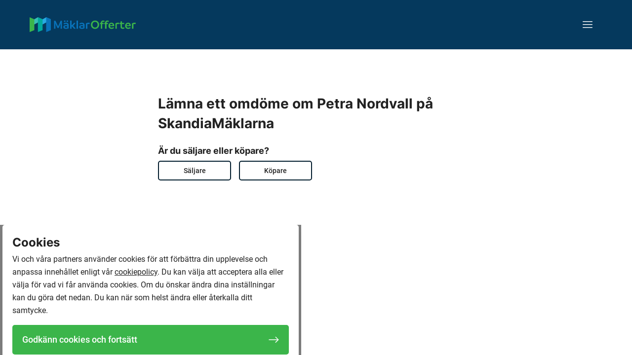

--- FILE ---
content_type: text/html
request_url: https://www.maklarofferter.se/l%C3%A4mna-omd%C3%B6me/petra-nordvall-2948
body_size: 3448
content:
<!DOCTYPE html><html lang="sv" ><head ><meta data-hk="0-0-0-0-0-0-0-0-0-0-0" charset="utf-8"><script data-hk="0-0-0-0-0-0-0-0-0-0-17-0">
            (function(w,d,s,l,i){w[l]=w[l]||[];w[l].push({'gtm.start':
            new Date().getTime(),event:'gtm.js'});var f=d.getElementsByTagName(s)[0],
            j=d.createElement(s),dl=l!='dataLayer'?'&l='+l:'';j.async=true;j.src=
            'https://www.googletagmanager.com/gtm.js?id='+i+dl;f.parentNode.insertBefore(j,f);
            })(window,document,'script','dataLayer','GTM-5VPPM6VZ');
          </script><meta data-sm="0-0-0-0-0-0-0-0-0-0-1-0" name="viewport" content="width=device-width, initial-scale=1"/><style data-sm="0-0-0-0-0-0-0-0-0-0-3-0">@font-face{font-family:'Inter';font-style:normal;font-weight:300;font-display:swap;src:url('/fonts/inter-300.woff2') format('woff2');}@font-face{font-family:'Inter';font-style:normal;font-weight:500;font-display:swap;src:url('/fonts/inter-500.woff2') format('woff2');}@font-face{font-family:'Inter';font-style:normal;font-weight:600;font-display:swap;src:url('/fonts/inter-600.woff2') format('woff2');}@font-face{font-family:'Inter';font-style:normal;font-weight:700;font-display:swap;src:url('/fonts/inter-700.woff2') format('woff2');}@font-face{font-family:'Roboto';font-style:normal;font-weight:400;font-display:swap;src:url('/fonts/roboto-400.woff2') format('woff2');}@font-face{font-family:'Roboto';font-style:normal;font-weight:300;font-display:swap;src:url('/fonts/roboto-300.woff2') format('woff2');}@font-face{font-family:'Roboto';font-style:normal;font-weight:500;font-display:swap;src:url('/fonts/roboto-500.woff2') format('woff2');}@font-face{font-family:'Roboto';font-style:normal;font-weight:700;font-display:swap;src:url('/fonts/roboto-700.woff2') format('woff2');}@font-face{font-family:'Roboto';font-style:italic;font-weight:400;font-display:swap;src:url('/fonts/roboto-400italic.woff2') format('woff2');}@font-face{font-family:'Roboto';font-style:italic;font-weight:500;font-display:swap;src:url('/fonts/roboto-500italic.woff2') format('woff2');}</style><link data-sm="0-0-0-0-0-0-0-0-0-0-4-0" rel="preconnect" href="https://maklarofferter.piwik.pro"/><link data-sm="0-0-0-0-0-0-0-0-0-0-5-0" rel="dns-prefetch" href="https://www.googletagmanager.com"/><link data-sm="0-0-0-0-0-0-0-0-0-0-6-0" rel="dns-prefetch" href="https://bat.bing.com"/><link data-sm="0-0-0-0-0-0-0-0-0-0-7-0" rel="canonical" href="https://www.maklarofferter.se/l%C3%A4mna-omd%C3%B6me/petra-nordvall-2948"/><meta data-sm="0-0-0-0-0-0-0-0-0-0-8-0" name="theme-color" content="#05395D"/><meta data-sm="0-0-0-0-0-0-0-0-0-0-9-0" name="apple-mobile-web-app-status-bar-style" content="#05395D"/><meta data-sm="0-0-0-0-0-0-0-0-0-0-10-0" name="google-site-verification" content="KI-RfUJ_ea4FUzovQJ8RBEPtZ0aljLunTR2RCVnAxbQ"/><link data-sm="0-0-0-0-0-0-0-0-0-0-11-0" rel="icon" href="/favicon.ico" sizes="any"/><link data-sm="0-0-0-0-0-0-0-0-0-0-12-0" rel="icon" href="/favicon.svg" type="image/svg+xml"/><link data-sm="0-0-0-0-0-0-0-0-0-0-13-0" rel="apple-touch-icon" sizes="180x180" href="/apple-touch-icon.png"/><link data-sm="0-0-0-0-0-0-0-0-0-0-14-0" rel="icon" type="image/png" sizes="32x32" href="/favicon-32x32.png"/><link data-sm="0-0-0-0-0-0-0-0-0-0-15-0" rel="icon" type="image/png" sizes="16x16" href="/favicon-16x16.png"/><link data-sm="0-0-0-0-0-0-0-0-0-0-16-0" rel="manifest" href="/site.webmanifest"/><title data-sm="0-0-0-0-0-0-0-0-0-1-1-0-0-0-0-31-0-0-0-0-0">Lämna ett omdöme om ,Petra, ,Nordvall, på SkandiaMäklarna</title><meta data-sm="0-0-0-0-0-0-0-0-0-1-1-0-0-0-0-31-0-0-0-1-0-0" name="twitter:title" content="Lämna ett omdöme om Petra Nordvall på SkandiaMäklarna"/><meta data-sm="0-0-0-0-0-0-0-0-0-1-1-0-0-0-0-31-0-0-0-1-1-0" property="og:title" content="Lämna ett omdöme om Petra Nordvall på SkandiaMäklarna"/><meta data-sm="0-0-0-0-0-0-0-0-0-1-1-0-0-0-0-31-0-0-0-2-0" name="robots" content="noindex"/><link rel="modulepreload" href="/assets/entry-client-ad6ee278.js"><link rel="stylesheet" href="/assets/entry-client-dfdd16b7.css"></head><body class="min-h-screen font-roboto text-16-26 text-default tablet:text-18-32 " ><noscript data-hk="0-0-0-0-0-0-0-0-0-1-0-0"><iframe src="https://www.googletagmanager.com/ns.html?id=GTM-5VPPM6VZ" height="0" width="0" style="display:none;visibility:hidden"></iframe></noscript><!--!$e0-0-0-0-0-0-0-0-0-1-1-0-0-0-0--><div data-hk="0-0-0-0-0-0-0-0-0-1-1-0-0-0-0-31-0-0-0-3-0-0-0" class=" bg-blue-d-2" ><div data-hk="0-0-0-0-0-0-0-0-0-1-1-0-0-0-0-31-0-0-0-3-0-0-1" class="mx-auto px-5 desktop:container    "><header data-hk="0-0-0-0-0-0-0-0-0-1-1-0-0-0-0-31-0-0-0-3-0-0-2-0" class="flex h-15 items-center justify-between desktop:h-25"><!--$--><a data-hk="0-0-0-0-0-0-0-0-0-1-1-0-0-0-0-31-0-0-0-3-0-0-2-1-0-0" link="true" href="/" class=" active" aria-current="page"><img data-hk="0-0-0-0-0-0-0-0-0-1-1-0-0-0-0-31-0-0-0-3-0-0-2-1-0-1-0" src="https://www.maklarofferter.se/cdn-cgi/imagedelivery/vwLlSihksjcON3CcyGUPvQ/graphics/maklarofferter.svg/public" alt="MäklarOfferter" height="26" width="180" class="desktop:h-7.5 desktop:w-auto"></a><!--/--><!--$--><nav data-hk="0-0-0-0-0-0-0-0-0-1-1-0-0-0-0-31-0-0-0-3-0-0-2-2-0-0" class="relative z-4 -mr-5 tablet:mr-0  before:fixed before:top-0 before:left-0 before:block before:h-screen before:w-screen  before:pointer-events-none before:-z-1 before:bg-black/0 before:transition-all  before:bg-black/0"><button type="button" class="flex h-15 w-15 items-center justify-center  " aria-controls="navigation" aria-expanded="false"><span class="sr-only">Meny</span><img src="https://www.maklarofferter.se/cdn-cgi/imagedelivery/vwLlSihksjcON3CcyGUPvQ/icons/menu.svg/public" alt="Meny" class="" aria-hidden="true" width="20" height="14"><img src="https://www.maklarofferter.se/cdn-cgi/imagedelivery/vwLlSihksjcON3CcyGUPvQ/icons/cross.svg/public" alt="Stängkryss" class="tablet:brightness-0 tablet:invert hidden" aria-hidden="true" loading="lazy" width="12" height="12"></button><ul id="navigation" class="fixed top-0 bottom-0 right-0 m-0 w-4/5 max-w-xs bg-white p-15 text-default  tablet:m-w-none tablet:absolute tablet:top-full tablet:left-auto tablet:bottom-auto tablet:w-auto tablet:min-w-[320px] tablet:rounded hidden  animate-h-slide-close  tablet:animate-v-slide-close"><li data-hk="0-0-0-0-0-0-0-0-0-1-1-0-0-0-0-31-0-0-0-3-0-0-2-2-0-1-0" class="mb-5"><button data-hk="0-0-0-0-0-0-0-0-0-1-1-0-0-0-0-31-0-0-0-3-0-0-2-2-0-1-1-0-0" class="flex items-center gap-3 px-1 text-18-28 font-medium hover:cursor-pointer hover:underline" tabindex="-1" type="button"><span>Sälja bostad</span><img src="https://www.maklarofferter.se/cdn-cgi/imagedelivery/vwLlSihksjcON3CcyGUPvQ/icons/caret-down.svg/public" alt="Pil ner" class="transition-transform  rotate-0" width="13" height="8"></button><ul data-hk="0-0-0-0-0-0-0-0-0-1-1-0-0-0-0-31-0-0-0-3-0-0-2-2-0-1-1-0-1" class="max-h-0 overflow-hidden transition-all  opacity-0"><li data-hk="0-0-0-0-0-0-0-0-0-1-1-0-0-0-0-31-0-0-0-3-0-0-2-2-0-1-1-0-2-0" class="mx-1 mt-5 mb-5 "><a data-hk="0-0-0-0-0-0-0-0-0-1-1-0-0-0-0-31-0-0-0-3-0-0-2-2-0-1-1-0-2-1-0-0" link="true" class=" active block text-18-28 font-medium no-underline hover:text-default hover:underline px-5" tabIndex="-1" href="/" aria-current="page">Jämför &amp; hitta<br>mäklare</a></li><li data-hk="0-0-0-0-0-0-0-0-0-1-1-0-0-0-0-31-0-0-0-3-0-0-2-2-0-1-1-0-2-2" class="mx-1  mb-5 "><a data-hk="0-0-0-0-0-0-0-0-0-1-1-0-0-0-0-31-0-0-0-3-0-0-2-2-0-1-1-0-2-3-0-0" link="true" class="inactive block text-18-28 font-medium no-underline hover:text-default hover:underline px-5" tabIndex="-1" href="/s%C3%A5-fungerar-matchningstj%C3%A4nsten" >Så funkar det</a></li><li data-hk="0-0-0-0-0-0-0-0-0-1-1-0-0-0-0-31-0-0-0-3-0-0-2-2-0-1-1-0-2-4" class="mx-1  mb-5 "><a data-hk="0-0-0-0-0-0-0-0-0-1-1-0-0-0-0-31-0-0-0-3-0-0-2-2-0-1-1-0-2-5-0-0" link="true" class="inactive block text-18-28 font-medium no-underline hover:text-default hover:underline px-5" tabIndex="-1" href="/artiklar/m%C3%A4klare/att-v%C3%A4lja-m%C3%A4klare" >Välj rätt mäklare</a></li><li data-hk="0-0-0-0-0-0-0-0-0-1-1-0-0-0-0-31-0-0-0-3-0-0-2-2-0-1-1-0-2-6" class="mx-1   mb-1"><a data-hk="0-0-0-0-0-0-0-0-0-1-1-0-0-0-0-31-0-0-0-3-0-0-2-2-0-1-1-0-2-7-0-0" link="true" class="inactive block text-18-28 font-medium no-underline hover:text-default hover:underline px-5" tabIndex="-1" href="/m%C3%A4klararvode" >Mäklararvode</a></li></ul></li><li data-hk="0-0-0-0-0-0-0-0-0-1-1-0-0-0-0-31-0-0-0-3-0-0-2-2-0-1-2" class="mb-5"><button data-hk="0-0-0-0-0-0-0-0-0-1-1-0-0-0-0-31-0-0-0-3-0-0-2-2-0-1-3-0-0" class="flex items-center gap-3 px-1 text-18-28 font-medium hover:cursor-pointer hover:underline" tabindex="-1" type="button"><span>För mäklare</span><img src="https://www.maklarofferter.se/cdn-cgi/imagedelivery/vwLlSihksjcON3CcyGUPvQ/icons/caret-down.svg/public" alt="Pil ner" class="transition-transform  rotate-0" width="13" height="8"></button><ul data-hk="0-0-0-0-0-0-0-0-0-1-1-0-0-0-0-31-0-0-0-3-0-0-2-2-0-1-3-0-1" class="max-h-0 overflow-hidden transition-all  opacity-0"><li data-hk="0-0-0-0-0-0-0-0-0-1-1-0-0-0-0-31-0-0-0-3-0-0-2-2-0-1-3-0-2-0" class="mx-1 mt-5 mb-5 "><a data-hk="0-0-0-0-0-0-0-0-0-1-1-0-0-0-0-31-0-0-0-3-0-0-2-2-0-1-3-0-2-1-0-0" link="true" class="inactive block text-18-28 font-medium no-underline hover:text-default hover:underline px-5" tabIndex="-1" href="https://app.maklarofferter.se/login" >Logga in</a></li><li data-hk="0-0-0-0-0-0-0-0-0-1-1-0-0-0-0-31-0-0-0-3-0-0-2-2-0-1-3-0-2-2" class="mx-1   mb-1"><a data-hk="0-0-0-0-0-0-0-0-0-1-1-0-0-0-0-31-0-0-0-3-0-0-2-2-0-1-3-0-2-3-0-0" link="true" class="inactive block text-18-28 font-medium no-underline hover:text-default hover:underline px-5" tabIndex="-1" href="/f%C3%B6r-m%C3%A4klare/anslut-till-m%C3%A4klarofferter" >Intresseanmälan</a></li></ul></li><li data-hk="0-0-0-0-0-0-0-0-0-1-1-0-0-0-0-31-0-0-0-3-0-0-2-2-0-1-4" class="mb-5"><a data-hk="0-0-0-0-0-0-0-0-0-1-1-0-0-0-0-31-0-0-0-3-0-0-2-2-0-1-5-0-0-0" link="true" class="inactive block text-18-28 font-medium no-underline hover:text-default hover:underline px-1" tabIndex="-1" href="/artiklar" >Kunskapsbank</a></li><li data-hk="0-0-0-0-0-0-0-0-0-1-1-0-0-0-0-31-0-0-0-3-0-0-2-2-0-1-6" class=""><a data-hk="0-0-0-0-0-0-0-0-0-1-1-0-0-0-0-31-0-0-0-3-0-0-2-2-0-1-7-0-0-0" link="true" class="inactive block text-18-28 font-medium no-underline hover:text-default hover:underline px-1" tabIndex="-1" href="/om-oss" >Om oss</a></li></ul></nav><!--/--></header></div></div><main data-hk="0-0-0-0-0-0-0-0-0-1-1-0-0-0-0-31-0-0-0-4"><div data-hk="0-0-0-0-0-0-0-0-0-1-1-0-0-0-0-31-0-0-0-5-0-0-0" class="" ><div data-hk="0-0-0-0-0-0-0-0-0-1-1-0-0-0-0-31-0-0-0-5-0-0-1" class="mx-auto px-5 desktop:container  pt-10 tablet:pt-15 desktop:pt-22.5 pb-10 tablet:pb-15 desktop:pb-22.5 tablet:max-w-190 tablet:px-15"><h2 data-hk="0-0-0-0-0-0-0-0-0-1-1-0-0-0-0-31-0-0-0-5-0-0-2-0-0" class="block text-20-30 tablet:text-28-40 font-semibold tablet:font-bold mb-5" >Lämna ett omdöme om Petra Nordvall på SkandiaMäklarna</h2><span data-hk="0-0-0-0-0-0-0-0-0-1-1-0-0-0-0-31-0-0-0-5-0-0-4-0-0-0-0" class="block font-inter font-bold text-16-26 tablet:text-18-32 mb-1 mt-5" >Är du säljare eller köpare?</span><div data-hk="0-0-0-0-0-0-0-0-0-1-1-0-0-0-0-31-0-0-0-5-0-0-4-0-1" class="grid grid-cols-2 gap-3 tablet-sm:max-w-75 tablet:max-w-none tablet:grid-cols-4 tablet:gap-4"><!--$--><button data-hk="0-0-0-0-0-0-0-0-0-1-1-0-0-0-0-31-0-0-0-5-0-0-4-0-2-0-0" class="group/btn cursor-pointer items-center justify-center rounded font-medium no-underline disabled:cursor-not-allowed h-10 px-4 text-14-20 bg-white text-default border-2 border-dark hover:bg-dark hover:text-white inline-flex w-full " >Säljare</button><!--/--><!--$--><button data-hk="0-0-0-0-0-0-0-0-0-1-1-0-0-0-0-31-0-0-0-5-0-0-4-0-3-0-0" class="group/btn cursor-pointer items-center justify-center rounded font-medium no-underline disabled:cursor-not-allowed h-10 px-4 text-14-20 bg-white text-default border-2 border-dark hover:bg-dark hover:text-white inline-flex w-full " >Köpare</button><!--/--></div><!--!$--></div></div></main><!--!$/e0-0-0-0-0-0-0-0-0-1-1-0-0-0-0--><script>window._$HY||(e=>{let t=e=>e&&e.hasAttribute&&(e.hasAttribute("data-hk")?e:t(e.host&&e.host.nodeType?e.host:e.parentNode));["click", "input"].forEach((o=>document.addEventListener(o,(o=>{let a=o.composedPath&&o.composedPath()[0]||o.target,s=t(a);s&&!e.completed.has(s)&&e.events.push([s,o])}))))})(_$HY={events:[],completed:new WeakSet,r:{},fe(){}});self._$=self._$||{P:function(s,f,p){return(p=new Promise(function(a,b){s=a,f=b})).s=s,p.f=f,p},uP:function(p){delete p.s;delete p.f},Ps:function(p,d){p.s(d),p.status="success",p.value=d,this.uP(p)},Pf:function(p,d){p.f(d),p.status="failure",p.value=d,this.uP(p)},uS:function(s){delete s.c},Se:function(s,t,d,c){switch(c=s.c,t){case 0:return c.enqueue(d);case 1:return(this.uS(s),c.error(d));case 2:return(this.uS(s),c.close())}},S:function(s,c){return(s=new ReadableStream({start:function(x){c=x}})).c=c,s}}</script><script>self.$R=self.$R||[];_$HY.r["0-0-0-0-0-0-0-0-0-1-1-0-0-0-0-30"]=$R[0]=_$.P();_$HY.r["0-0-0-0-0-0-0-0-0-1-1-0"]=$R[1]=_$.P();_$.Ps($R[1],!0);_$.Ps($R[0],$R[2]={id:2948,slug:"petra-nordvall-2948",firstName:"Petra",lastName:"Nordvall",agencyGroupName:"SkandiaMäklarna",extra:$R[3]={years:$R[4]=[2016,2017,2018,2019,2020,2021,2022,2023,2024,2025,2026],months:$R[5]=[$R[6]={label:"Januari",value:1},$R[7]={label:"Februari",value:2},$R[8]={label:"Mars",value:3},$R[9]={label:"April",value:4},$R[10]={label:"Maj",value:5},$R[11]={label:"Juni",value:6},$R[12]={label:"Juli",value:7},$R[13]={label:"Augusti",value:8},$R[14]={label:"September",value:9},$R[15]={label:"Oktober",value:10},$R[16]={label:"November",value:11},$R[17]={label:"December",value:12}],categories:$R[18]=[$R[19]={id:8,name:"Bostadsrätt"},$R[20]={id:11,name:"Fritidshus"},$R[21]={id:10,name:"Radhus/parhus"},$R[22]={id:12,name:"Tomt"},$R[23]={id:9,name:"Villa"}]},feedback:void 0,step:void 0});</script><!--xs--><script type="module" async src="/assets/entry-client-ad6ee278.js"></script></body></html>

--- FILE ---
content_type: image/svg+xml
request_url: https://www.maklarofferter.se/cdn-cgi/imagedelivery/vwLlSihksjcON3CcyGUPvQ/icons/arrow.svg/public
body_size: -355
content:
<?xml version="1.0" encoding="utf-8"?>
<svg xmlns="http://www.w3.org/2000/svg" fill="none" height="14" viewBox="0 0 21 14" width="21">
<path d="M1 7H19.5613" stroke="#222222" stroke-linecap="round" stroke-linejoin="round" stroke-width="1.5"/>
<path d="M14.2173 1.65625L19.561 7L14.2173 12.3438" stroke="#222222" stroke-linecap="round" stroke-linejoin="round" stroke-width="1.5"/>
</svg>